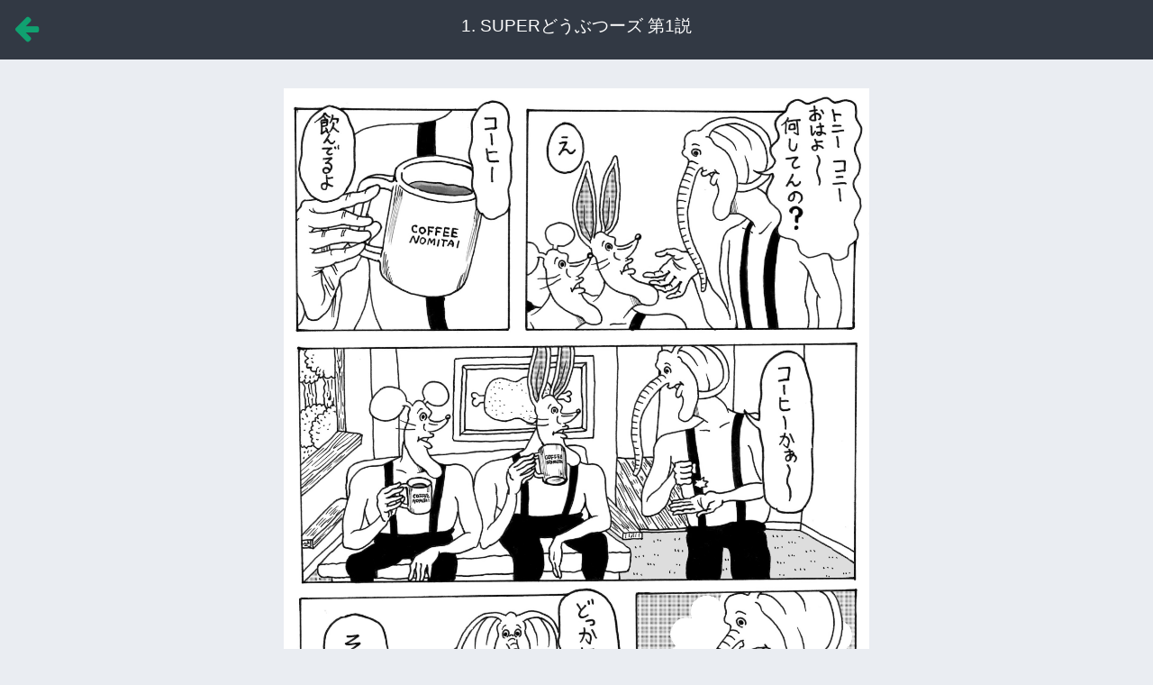

--- FILE ---
content_type: text/html; charset=UTF-8
request_url: https://leedcafe.com/webcomic/super%E3%81%A9%E3%81%86%E3%81%B6%E3%81%A4%E3%83%BC%E3%82%BA-%E7%AC%AC1%E8%AA%AC/
body_size: 5381
content:

<!doctype html>
<!--[if lt IE 7]><html lang="ja"
	itemscope 
	itemtype="http://schema.org/Article" 
	prefix="og: http://ogp.me/ns#"  class="no-js lt-ie9 lt-ie8 lt-ie7"><![endif]-->
<!--[if (IE 7)&!(IEMobile)]><html lang="ja"
	itemscope 
	itemtype="http://schema.org/Article" 
	prefix="og: http://ogp.me/ns#"  class="no-js lt-ie9 lt-ie8"><![endif]-->
<!--[if (IE 8)&!(IEMobile)]><html lang="ja"
	itemscope 
	itemtype="http://schema.org/Article" 
	prefix="og: http://ogp.me/ns#"  class="no-js lt-ie9"><![endif]-->
<!--[if gt IE 8]><!--> <html lang="ja"
	itemscope 
	itemtype="http://schema.org/Article" 
	prefix="og: http://ogp.me/ns#"  class="no-js"><!--<![endif]-->
<head>
	<meta charset="utf-8">

		<meta http-equiv="X-UA-Compatible" content="IE=edge">

	<title>  SUPERどうぶつーズ 第1説</title>

		<meta name="HandheldFriendly" content="True">
	<meta name="MobileOptimized" content="320">
	<meta name="viewport" content="width=device-width,initial-scale=1.0,minimum-scale=0.5,maximum-scale=2.0,user-scalable=yes">

		<link rel="apple-touch-icon" href="https://leedcafe.com/wp-content/themes/habakiri/library/images/apple-touch-icon.png">
	<link rel="stylesheet" href="https://maxcdn.bootstrapcdn.com/font-awesome/4.6.1/css/font-awesome.min.css">
	<link rel="icon" href="https://leedcafe.com/wp-content/themes/habakiri/favicon.png">
	<!--[if IE]>
		<link rel="shortcut icon" href="https://leedcafe.com/wp-content/themes/habakiri/favicon.ico">
	<![endif]-->
	<link rel="stylesheet" href="https://maxcdn.bootstrapcdn.com/bootstrap/3.3.6/css/bootstrap.min.css" integrity="sha384-1q8mTJOASx8j1Au+a5WDVnPi2lkFfwwEAa8hDDdjZlpLegxhjVME1fgjWPGmkzs7" crossorigin="anonymous">
	<!-- Optional theme -->
	<link rel="stylesheet" href="https://maxcdn.bootstrapcdn.com/bootstrap/3.3.6/css/bootstrap-theme.min.css" integrity="sha384-fLW2N01lMqjakBkx3l/M9EahuwpSfeNvV63J5ezn3uZzapT0u7EYsXMjQV+0En5r" crossorigin="anonymous">
	<link rel="stylesheet" href="https://leedcafe.com/wp-content/plugins/a9-web-comic/public/css/a9-web-comic-public.css">
		<meta name="msapplication-TileColor" content="#f01d4f">
	<meta name="msapplication-TileImage" content="https://leedcafe.com/wp-content/themes/habakiri/library/images/win8-tile-icon.png">
    <meta name="theme-color" content="#121212">
	<link rel="pingback" href="https://leedcafe.com/xmlrpc.php">

	<script>
	(function(i,s,o,g,r,a,m){i['GoogleAnalyticsObject']=r;i[r]=i[r]||function(){
	(i[r].q=i[r].q||[]).push(arguments)},i[r].l=1*new Date();a=s.createElement(o),
	m=s.getElementsByTagName(o)[0];a.async=1;a.src=g;m.parentNode.insertBefore(a,m)
	})(window,document,'script','//www.google-analytics.com/analytics.js','ga');

	ga('create', 'UA-75244748-22', 'auto');

	ga('send', 'pageview');
	</script>


</head>

<body oncontextmenu="return false;" oncopy="return false;">
	<div id="container">
		<header class="webcomic-header row">
			<div class="col-xs-2 backto-list"><a href="https://leedcafe.com/webcomicinfo/super%e3%81%a9%e3%81%86%e3%81%b6%e3%81%a4%e3%83%bc%e3%82%ba/"><i class="fa fa-arrow-left fa-2x" aria-hidden="true"></i></a></div>
			<div class="col-xs-8 text-center"><h1 id="title-comic" itemscope itemtype="http://schema.org/Organization">1. SUPERどうぶつーズ 第1説</h1></div>
			<div class="col-xs-2"></div>
		</div>
<div id="content">
	<div id="inner-content" class="cleafix">
		<main id="main" class="" role="main" itemscope itemprop="mainContentOfPage" itemtype="http://schema.org/Blog">
											              <article id="post-3640" class="cf post-3640 webcomic type-webcomic status-publish has-post-thumbnail comickind-adlut mediaclass-webcomic" role="article" itemscope itemprop="blogPost" itemtype="http://schema.org/BlogPosting">

                <header class="article-header entry-header">

                </header> 

                <!-- A-list 作品ページ内上 IR9 START -->
                <div class="spv">
                  <div class="alistcloud-container-3522" style="text-align:center; line-height:0px;margin-top:2%;"></div>
                  <script src="https://cdn.alistcloud.com/adsv/serving.js" onload="__alist_adsv.init({sid:3522, async:true});" async>
                  </script>
                </div>
                <!-- A-list 作品ページ内上 IR9 END -->

                <section class="entry-content clearfix" itemprop="articleBody">
                  
            <style type='text/css'>
                #gallery-1 {
                    margin-top: 2em;
                }
                #gallery-1 .gallery-item {
                    float: left;
                    margin-top: 10px;
                    text-align: center;
                    width: 100%;
                }
                #gallery-1 img {
                    border: 2px solid #cfcfcf;
                }
                #gallery-1 .gallery-caption {
                    margin-left: 0;
                }
            </style>
            <!-- see gallery_shortcode() in wp-includes/media.php -->
            <div id='gallery-1' class='gallery galleryid-3640 g-osusume g-newarrivals g-featured g-ongoing '><noscript>JavaScriptを有効にしてください。</noscript></div>




                                    <div style="margin:2em auto;" class="small">
                    更新日 <time class="updated entry-time" datetime="2016-09-24" itemprop="datePublished">09月24日</time>                  </div>


                                      <div class="footer-share">
                      <h3 style="margin-bottom:1em;">おもしろかったらシェア！</h3>
                      <a href="http://twitter.com/share?url=https%3A%2F%2Fleedcafe.com%2Fwebcomic%2Fsuper%25e3%2581%25a9%25e3%2581%2586%25e3%2581%25b6%25e3%2581%25a4%25e3%2583%25bc%25e3%2582%25ba-%25e7%25ac%25ac1%25e8%25aa%25ac%2F&text=SUPERどうぶつーズ 第1説 無料マンガの無差別級最強サイト" target="_blank"><img src="https://leedcafe.com/wp-content/plugins/a9-web-comic/public/img/social_btn_tw.png" alt="Twitterでシェア"></a>
                      <a href="http://www.facebook.com/share.php?u=https%3A%2F%2Fleedcafe.com%2Fwebcomic%2Fsuper%25e3%2581%25a9%25e3%2581%2586%25e3%2581%25b6%25e3%2581%25a4%25e3%2583%25bc%25e3%2582%25ba-%25e7%25ac%25ac1%25e8%25aa%25ac%2F" onclick="window.open(this.href, 'FBwindow', 'width=650, height=450, menubar=no, toolbar=no, scrollbars=yes'); return false;"><img src="https://leedcafe.com/wp-content/plugins/a9-web-comic/public/img/social_btn_fb.png" alt="Facebookでシェア"></a>
                      <a href="http://line.me/R/msg/text/?SUPERどうぶつーズ 第1説 無料マンガの無差別級最強サイトhttps%3A%2F%2Fleedcafe.com%2Fwebcomic%2Fsuper%25e3%2581%25a9%25e3%2581%2586%25e3%2581%25b6%25e3%2581%25a4%25e3%2583%25bc%25e3%2582%25ba-%25e7%25ac%25ac1%25e8%25aa%25ac%2F" target="_blank"><img src="https://leedcafe.com/wp-content/plugins/a9-web-comic/public/img/social_btn_line.png" alt="LINEでシェア"></a>
                    </div>
                  





                                      <!-- A-list 作品ページ内 ir5 START -->
                    <div class="alistcloud-container-4022"><script src="https://cdn.alistcloud.com/adsv/serving.js" onload="__alist_adsv.init({sid:4022,t:'write'})"></script></div>
                    <!-- A-list 作品ページ内 ir5 END -->
                  


                </section> 
                <footer class="article-footer">
                  <div class="container" style="margin:.5em auto">
                  <nav class="footer-nav row">
<div class="col-xs-4"></div><div class="col-xs-4"><a href="https://leedcafe.com/webcomicinfo/super%e3%81%a9%e3%81%86%e3%81%b6%e3%81%a4%e3%83%bc%e3%82%ba/"><i class="fa fa-dot-circle-o fa-2x" aria-hidden="true"></i></a></div><div class="col-xs-4"><a href="https://leedcafe.com/webcomic/super%e3%81%a9%e3%81%86%e3%81%b6%e3%81%a4%e3%83%bc%e3%82%ba-%e7%ac%ac2%e8%aa%ac/"><i class="fa fa-arrow-circle-right fa-2x" aria-hidden="true"></i></a></div>                  </nav>
                  </div>
                  <div class="author-info container">
                    <div class="row" style="margin-bottom:1em;">
                      <div class="col-xs-12 text-center"><h3>: きくちゆうき</h3><img width="150" height="150" src="https://leedcafe.com/wp-content/uploads/2016/09/kikuchithum-150x150.jpg" class=" wp-post-image" alt="" srcset="https://leedcafe.com/wp-content/uploads/2016/09/kikuchithum-150x150.jpg 150w, https://leedcafe.com/wp-content/uploads/2016/09/kikuchithum.jpg 176w" sizes="(max-width: 150px) 100vw, 150px" /></div>
                    </div>
                    <div class="row">
                      <div class="col-xs-12">
                        <p><p>漫画家/イラストレーター かわいくてすこし奇妙な動物キャラクター「どうぶつーズ」の作者。 グッズ制作、漫画、絵本、アニメなど様々な形で「どうぶつーズ」を発表している。 ＬＩＮＥクリエーターズスタンプ「どうぶつーズ」シリーズはこちら。　<span style="color: #333333; font-family: helvetica neue,helvetica,arial,sans-serif;"><a href="http://line.me/S/shop/sticker/author/1125">http://line.me/S/shop/sticker/author/1125</a></span></p></p>
                      </div>
                    </div>
                  </div>

            <div class="author-product container">
                <h3 class="midashi">関連商品</h3>
                    <div class="row relative-product">
                            <div class="col-xs-6 col-sm-3">
                            <a href="https://www.amazon.co.jp/SUPER%E3%81%A9%E3%81%86%E3%81%B6%E3%81%A4-%E3%82%BA-LEED-Cafe-comics-%E3%81%8D%E3%81%8F%E3%81%A1%E3%82%86%E3%81%86%E3%81%8D/dp/4845851873" target="_blank"><img src="https://leedcafe.com/wp-content/uploads/2016/10/81fQa8EWtoL-211x300.jpg"></a>
                            <h4>SUPERどうぶつーズ</h4>
                            <p><br>
                                <a href="https://www.amazon.co.jp/SUPER%E3%81%A9%E3%81%86%E3%81%B6%E3%81%A4-%E3%82%BA-LEED-Cafe-comics-%E3%81%8D%E3%81%8F%E3%81%A1%E3%82%86%E3%81%86%E3%81%8D/dp/4845851873" target="_blank"><img src="https://images-fe.ssl-images-amazon.com/images/G/09/traffic/affiliate/assocbutt_or_buy._V371070157_.png"></a>
                            </p>
                        </div>
                            <div class="col-xs-6 col-sm-3">
                            <a href="https://www.amazon.co.jp/SUPER-%E3%81%A9%E3%81%86%E3%81%B6%E3%81%A4%E3%83%BC%E3%82%BA-LEED-Cafe-comics/dp/4845860465/ref=sr_1_3?__mk_ja_JP=%E3%82%AB%E3%82%BF%E3%82%AB%E3%83%8A&keywords=%E3%81%A9%E3%81%86%E3%81%B6%E3%81%A4%E3%83%BC%E3%82%BA&qid=1585208284&sr=8-3" target="_blank"><img src="https://leedcafe.com/wp-content/uploads/2020/03/867fff791e4822992561b5bc3f2eddd8-210x300.jpg"></a>
                            <h4>SUPER SUPER どうぶつーズ</h4>
                            <p><br>
                                <a href="https://www.amazon.co.jp/SUPER-%E3%81%A9%E3%81%86%E3%81%B6%E3%81%A4%E3%83%BC%E3%82%BA-LEED-Cafe-comics/dp/4845860465/ref=sr_1_3?__mk_ja_JP=%E3%82%AB%E3%82%BF%E3%82%AB%E3%83%8A&keywords=%E3%81%A9%E3%81%86%E3%81%B6%E3%81%A4%E3%83%BC%E3%82%BA&qid=1585208284&sr=8-3" target="_blank"><img src="https://images-fe.ssl-images-amazon.com/images/G/09/traffic/affiliate/assocbutt_or_buy._V371070157_.png"></a>
                            </p>
                        </div>
                    </div>
            </div>



    
<div class="container webcomic-related-posts">
    <div class="text-center" style="margin-bottom:1em;"><h3>他にもこんな作品が読まれています</h3></div>
    <div class="row">
            <div class="webcomic-related-post-item col-xs-6 col-sm-4">
            <a href="https://leedcafe.com/webcomicinfo/%e3%81%86%e3%81%a1%e3%81%ae%e5%9b%b0%e3%81%a3%e3%81%9f%e3%81%95%e3%82%93/"></a>
            <h4>うちの困ったさん</h4>
        </div>
            <div class="webcomic-related-post-item col-xs-6 col-sm-4">
            <a href="https://leedcafe.com/webcomicinfo/%e3%82%b5%e3%83%90%e3%82%a4%e3%83%90%e3%83%ab/"><img width="150" height="150" src="https://leedcafe.com/wp-content/uploads/2016/09/7ae1ebba69178c03b9c9493710edd007-150x150.jpg" class="attachment-thumbnail size-thumbnail wp-post-image" alt="" srcset="https://leedcafe.com/wp-content/uploads/2016/09/7ae1ebba69178c03b9c9493710edd007-150x150.jpg 150w, https://leedcafe.com/wp-content/uploads/2016/09/7ae1ebba69178c03b9c9493710edd007.jpg 280w" sizes="(max-width: 150px) 100vw, 150px" /></a>
            <h4>サバイバル</h4>
        </div>
            <div class="webcomic-related-post-item col-xs-6 col-sm-4">
            <a href="https://leedcafe.com/webcomicinfo/everyday-of-the-dead/"><img width="150" height="150" src="https://leedcafe.com/wp-content/uploads/2017/08/3c948d91ca0b5fd129b64e2175c8ab68.jpg" class="attachment-thumbnail size-thumbnail wp-post-image" alt="" /></a>
            <h4>ゾンビな毎日</h4>
        </div>
        </div>
</div>

    <div class="text-center" style="margin-bottom:2em;">
        <a href="https://leedcafe.com" class="btn btn-default">HOMEに戻る</a>
    </div>
  </footer>

</article>


<div id="page-top">
<a><i class="fa fa-arrow-up fa-2x" aria-hidden="true"></i></a>
</div>
					</main>
	</div>
</div>


			<footer class="footer" role="contentinfo" itemscope itemtype="http://schema.org/WPFooter">
				<p>LEED Cafe | リイドカフェ</p>
			</footer>

		</div><!-- /div#content -->

		<div id="caution-message" style="display:none;position:fixed;z-index:100;top:0;left:0;width:100%;height:100%;background:#fff;color:#000;opacity:.95;text-align:center;">
			<p style="position:relative;top:50%;font-weight:bold;">画面キャプチャはご遠慮ください。<br>ウィンドウにフォーカスを戻すことで再開することができます。</p>
		</div>

		<script type='text/javascript' src='https://leedcafe.com/wp-includes/js/jquery/jquery.js?ver=1.12.4'></script>
<script type='text/javascript' src='https://leedcafe.com/wp-includes/js/jquery/jquery-migrate.min.js?ver=1.4.1'></script>
<script type='text/javascript'>
/* <![CDATA[ */
var ulike_obj = {"ajaxurl":"https:\/\/leedcafe.com\/wp-admin\/admin-ajax.php","button_text_u":"Unlike","button_text":"Like","button_type":"image"};
/* ]]> */
</script>
<script type='text/javascript' src='https://leedcafe.com/wp-content/plugins/wp-ulike/assets/js/wp-ulike-scripts.min.js?ver=1.2.2'></script>
<script type='text/javascript' src='https://leedcafe.com/wp-content/plugins/wp-ulike/assets/js/wp-ulike-plugins.js?ver=1.0.0'></script>
<script>jQuery('.gallery').append('<img width="2480" height="3508" src="https://leedcafe.com/wp-content/uploads/2016/09/01.jpg" class="attachment-full size-full" alt="" ids="3641,3642,3643,3644,3645,3646,3647,3648" orderby="post__in" include="3641,3642,3643,3644,3645,3646,3647,3648" srcset="https://leedcafe.com/wp-content/uploads/2016/09/01.jpg 2480w, https://leedcafe.com/wp-content/uploads/2016/09/01-212x300.jpg 212w, https://leedcafe.com/wp-content/uploads/2016/09/01-768x1086.jpg 768w, https://leedcafe.com/wp-content/uploads/2016/09/01-724x1024.jpg 724w" sizes="(max-width: 2480px) 100vw, 2480px" />');jQuery('.gallery').append('<img width="2480" height="3508" src="https://leedcafe.com/wp-content/uploads/2016/09/02.jpg" class="attachment-full size-full" alt="" ids="3641,3642,3643,3644,3645,3646,3647,3648" orderby="post__in" include="3641,3642,3643,3644,3645,3646,3647,3648" srcset="https://leedcafe.com/wp-content/uploads/2016/09/02.jpg 2480w, https://leedcafe.com/wp-content/uploads/2016/09/02-212x300.jpg 212w, https://leedcafe.com/wp-content/uploads/2016/09/02-768x1086.jpg 768w, https://leedcafe.com/wp-content/uploads/2016/09/02-724x1024.jpg 724w" sizes="(max-width: 2480px) 100vw, 2480px" />');jQuery('.gallery').append('<img width="2480" height="3508" src="https://leedcafe.com/wp-content/uploads/2016/09/03.jpg" class="attachment-full size-full" alt="" ids="3641,3642,3643,3644,3645,3646,3647,3648" orderby="post__in" include="3641,3642,3643,3644,3645,3646,3647,3648" srcset="https://leedcafe.com/wp-content/uploads/2016/09/03.jpg 2480w, https://leedcafe.com/wp-content/uploads/2016/09/03-212x300.jpg 212w, https://leedcafe.com/wp-content/uploads/2016/09/03-768x1086.jpg 768w, https://leedcafe.com/wp-content/uploads/2016/09/03-724x1024.jpg 724w" sizes="(max-width: 2480px) 100vw, 2480px" />');jQuery('.gallery').append('<img width="2480" height="3508" src="https://leedcafe.com/wp-content/uploads/2016/09/04.jpg" class="attachment-full size-full" alt="" ids="3641,3642,3643,3644,3645,3646,3647,3648" orderby="post__in" include="3641,3642,3643,3644,3645,3646,3647,3648" srcset="https://leedcafe.com/wp-content/uploads/2016/09/04.jpg 2480w, https://leedcafe.com/wp-content/uploads/2016/09/04-212x300.jpg 212w, https://leedcafe.com/wp-content/uploads/2016/09/04-768x1086.jpg 768w, https://leedcafe.com/wp-content/uploads/2016/09/04-724x1024.jpg 724w" sizes="(max-width: 2480px) 100vw, 2480px" />');jQuery('.gallery').append('<img width="2480" height="3508" src="https://leedcafe.com/wp-content/uploads/2016/09/05.jpg" class="attachment-full size-full" alt="" ids="3641,3642,3643,3644,3645,3646,3647,3648" orderby="post__in" include="3641,3642,3643,3644,3645,3646,3647,3648" srcset="https://leedcafe.com/wp-content/uploads/2016/09/05.jpg 2480w, https://leedcafe.com/wp-content/uploads/2016/09/05-212x300.jpg 212w, https://leedcafe.com/wp-content/uploads/2016/09/05-768x1086.jpg 768w, https://leedcafe.com/wp-content/uploads/2016/09/05-724x1024.jpg 724w" sizes="(max-width: 2480px) 100vw, 2480px" />');jQuery('.gallery').append('<img width="2480" height="3508" src="https://leedcafe.com/wp-content/uploads/2016/09/06.jpg" class="attachment-full size-full" alt="" ids="3641,3642,3643,3644,3645,3646,3647,3648" orderby="post__in" include="3641,3642,3643,3644,3645,3646,3647,3648" srcset="https://leedcafe.com/wp-content/uploads/2016/09/06.jpg 2480w, https://leedcafe.com/wp-content/uploads/2016/09/06-212x300.jpg 212w, https://leedcafe.com/wp-content/uploads/2016/09/06-768x1086.jpg 768w, https://leedcafe.com/wp-content/uploads/2016/09/06-724x1024.jpg 724w" sizes="(max-width: 2480px) 100vw, 2480px" />');jQuery('.gallery').append('<img width="2480" height="3508" src="https://leedcafe.com/wp-content/uploads/2016/09/07.jpg" class="attachment-full size-full" alt="" ids="3641,3642,3643,3644,3645,3646,3647,3648" orderby="post__in" include="3641,3642,3643,3644,3645,3646,3647,3648" srcset="https://leedcafe.com/wp-content/uploads/2016/09/07.jpg 2480w, https://leedcafe.com/wp-content/uploads/2016/09/07-212x300.jpg 212w, https://leedcafe.com/wp-content/uploads/2016/09/07-768x1086.jpg 768w, https://leedcafe.com/wp-content/uploads/2016/09/07-724x1024.jpg 724w" sizes="(max-width: 2480px) 100vw, 2480px" />');jQuery('.gallery').append('<img width="2480" height="3508" src="https://leedcafe.com/wp-content/uploads/2016/09/08.jpg" class="attachment-full size-full" alt="" ids="3641,3642,3643,3644,3645,3646,3647,3648" orderby="post__in" include="3641,3642,3643,3644,3645,3646,3647,3648" srcset="https://leedcafe.com/wp-content/uploads/2016/09/08.jpg 2480w, https://leedcafe.com/wp-content/uploads/2016/09/08-212x300.jpg 212w, https://leedcafe.com/wp-content/uploads/2016/09/08-768x1086.jpg 768w, https://leedcafe.com/wp-content/uploads/2016/09/08-724x1024.jpg 724w" sizes="(max-width: 2480px) 100vw, 2480px" />');</script>

    <script src="https://maxcdn.bootstrapcdn.com/bootstrap/3.3.6/js/bootstrap.min.js" integrity="sha384-0mSbJDEHialfmuBBQP6A4Qrprq5OVfW37PRR3j5ELqxss1yVqOtnepnHVP9aJ7xS" crossorigin="anonymous"></script>
    <script src="https://leedcafe.com/wp-content/plugins/a9-web-comic/public/js/a9-web-comic-public.js"></script>


			<!-- A-list 作品ページ内オーバーレイ O2 START -->
		<div class="alistcloud-container-4025"><script src="https://cdn.alistcloud.com/adsv/serving.js" onload="__alist_adsv.init({sid:4025,t:'write'})"></script></div>
		<!-- A-list 作品ページ内オーバーレイ O2 END -->
	
	</body>
</html> <!-- end of site. what a ride! -->
